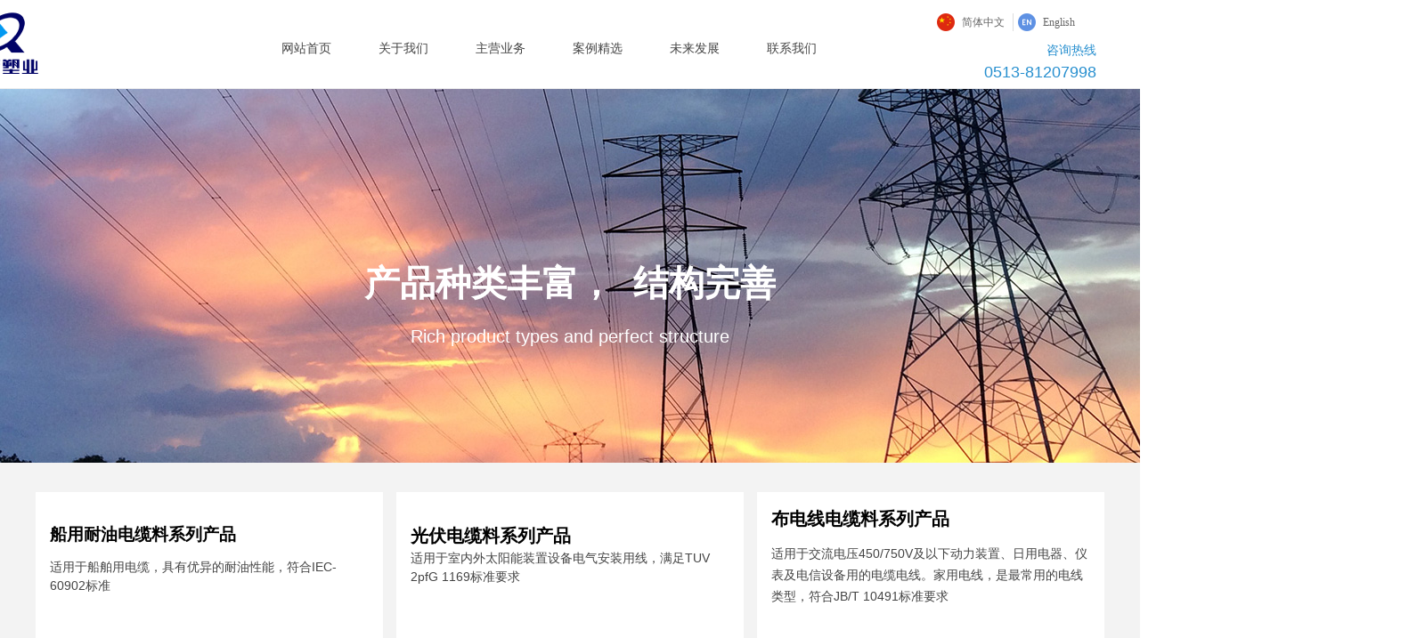

--- FILE ---
content_type: text/css
request_url: https://nwzimg.wezhan.cn/static/iconfont/companyinfo/iconfont.css?_version=20240325173428
body_size: 6017
content:

@font-face {
    font-family: "company-icon";
    src: url('iconfont.eot?t=1532573165396'); /* IE9*/
    src: url('iconfont.eot?t=1532573165396#iefix') format('embedded-opentype'), /* IE6-IE8 */
    /*url('[data-uri]') format('woff'),*/
    url('iconfont.woff?t=1532573165396') format('woff'), /* Modern Browsers */
    url('iconfont.ttf?t=1532573165396') format('truetype'), /* chrome, firefox, opera, Safari, Android, iOS 4.2+*/
    url('iconfont.svg?t=1532573165396#company-icon') format('svg'); /* iOS 4.1- */
}

.ltd-icon {
  font-family:"company-icon" !important;
  font-size:16px;
  font-style:normal;
  -webkit-font-smoothing: antialiased;
  -moz-osx-font-smoothing: grayscale;
}

.iconStyle1 .gs-chuanzhen:before { content: "\e6a4"; }

.iconStyle2 .gs-beian:before { content: "\e6a5"; }

.iconStyle1 .gs-beian:before { content: "\e6a6"; }

.iconStyle2 .gs-chuanzhen:before { content: "\e6a8"; }

.iconStyle1 .gs-dizhi:before { content: "\e6aa"; }

.iconStyle2 .gs-dizhi:before { content: "\e6ab"; }

.iconStyle2 .gs-gongsi:before { content: "\e6ac"; }

.iconStyle2 .gs-dianhua:before { content: "\e6ad"; }

.iconStyle2 .gs-shouji:before { content: "\e6ae"; }

.iconStyle1 .gs-gongsi:before { content: "\e6af"; }

.iconStyle1 .gs-shouji:before { content: "\e6b1"; }

.iconStyle1 .gs-dianhua:before { content: "\e6b2"; }

.iconStyle1 .gs-wangzhan:before { content: "\e6b7"; }

.iconStyle1 .gs-youxiang:before { content: "\e6ba"; }

.iconStyle3 .gs-shouji:before { content: "\e6c1"; }

.iconStyle3 .gs-dizhi:before { content: "\e6c2"; }

.iconStyle3 .gs-gongsi:before { content: "\e6c3"; }

.iconStyle3 .gs-beian:before { content: "\e6c4"; }

.iconStyle3 .gs-chuanzhen:before { content: "\e6c5"; }

.iconStyle3 .gs-qq:before { content: "\e6c6"; }

.iconStyle3 .gs-wangzhan:before { content: "\e6c7"; }

.iconStyle3 .gs-dianhua:before { content: "\e6c8"; }

.iconStyle3 .gs-youxiang:before { content: "\e6c9"; }

.iconStyle2 .gs-wangzhan:before { content: "\e6ca"; }

.iconStyle2 .gs-youxiang:before { content: "\e6cb"; }

.iconStyle2 .gs-qq:before { content: "\e6cc"; }

.iconStyle1 .gs-qq:before { content: "\e6cd"; }

.iconStyle1 .gs-gbeian:before { content: "\e6a6"; }

.iconStyle2 .gs-gbeian:before { content: "\e6a5"; }

.iconStyle3 .gs-gbeian:before { content: "\e6c4"; }

--- FILE ---
content_type: text/css
request_url: https://nwzimg.wezhan.cn/Designer/Content/base/css/hover-effects.css?_version=20240325173426
body_size: 3256
content:
/* hover-effect */

/* ----------------Direction Effect begin------------------------- */
.hover-effect[data-effect-name="direction-top"] img,
.hover-effect[data-effect-name="direction-right"] img,
.hover-effect[data-effect-name="direction-bottom"] img,
.hover-effect[data-effect-name="direction-left"] img,
.hover-effect[data-effect-name="direction-origin"] img {
    -webkit-transition: all .3s ease-in-out;
    -o-transition: all .3s ease-in-out;
    -moz-transition: all .3s ease-in-out;
    transition: all .3s ease-in-out
}
/* .layer common */
.hover-effect[data-effect-name="direction-top"] .layer,
.hover-effect[data-effect-name="direction-right"] .layer,
.hover-effect[data-effect-name="direction-bottom"] .layer,
.hover-effect[data-effect-name="direction-left"] .layer,
.hover-effect[data-effect-name="direction-origin"] .layer,
.hover-effect[data-effect-name="zoom-in"] .layer,
.hover-effect[data-effect-name="flash-full"] .layer,
.hover-effect[data-effect-name="flash-line"] .layer,
.hover-effect[data-effect-name="flash-disperse"] .layer,
.hover-effect[data-effect-name="xxx"] .layer {
    position: absolute;
    width: 100%;
    height: 100%;
    opacity: 0;
    -webkit-transition: all .3s ease-in-out;
    -o-transition: all .3s ease-in-out;
    -moz-transition: all .3s ease-in-out;
    transition: all .3s ease-in-out;
    display: -ms-flexbox;
    display: -webkit-flex;
    display: -moz-box;
    display: flex;
    -ms-flex-align: center;
    -webkit-align-items: center;
    -moz-box-align: center;
    align-items: center;
    -ms-flex-line-pack: center;
    -webkit-align-content: center;
    align-content: center;
    -ms-flex-wrap: wrap;
    -webkit-flex-wrap: wrap;
    flex-wrap: wrap;
    pointer-events: none
}

.hover-effect[data-effect-name="direction-top"] .layer {
    top: -100%;
    left: 0;
}

.hover-effect[data-effect-name="direction-right"] .layer {
    top: 0;
    right: -100%;
}

.hover-effect[data-effect-name="direction-bottom"] .layer {
    bottom: -100%;
    left: 0;
}

.hover-effect[data-effect-name="direction-left"] .layer {
    left: -100%;
    top: 0;
}

.hover-effect[data-effect-name="direction-origin"] .layer {
    bottom: 0;
    left: 0;
}

.hover-effect[data-effect-name="direction-top"]:hover img,
.hover-effect[data-effect-name="direction-right"]:hover img,
.hover-effect[data-effect-name="direction-bottom"]:hover img,
.hover-effect[data-effect-name="direction-left"]:hover img,
.hover-effect[data-effect-name="direction-origin"]:hover img {
    -webkit-transform: scale(1.2);
    -moz-transform: scale(1.2);
    -ms-transform: scale(1.2);
    -o-transform: scale(1.2);
    transform: scale(1.2)
}

.hover-effect[data-effect-name="direction-top"]:hover .layer,
.hover-effect[data-effect-name="direction-right"]:hover .layer,
.hover-effect[data-effect-name="direction-bottom"]:hover .layer,
.hover-effect[data-effect-name="direction-left"]:hover .layer,
.hover-effect[data-effect-name="direction-origin"]:hover .layer {
    opacity: 1
}

.hover-effect[data-effect-name="direction-top"]:hover .layer {
    top: 0;
}

.hover-effect[data-effect-name="direction-right"]:hover .layer {
    right: 0;
}

.hover-effect[data-effect-name="direction-bottom"]:hover .layer {
    bottom: 0;
}

.hover-effect[data-effect-name="direction-left"]:hover .layer {
    left: 0;
}
/* ----------------Direction Effect end------------------------- */

/* ------Border Effect begin--------------- */
.hover-effect[data-effect-name="extend-border"] img,
.hover-effect[data-effect-name="full-border"] img {
    -webkit-transition: all .3s ease-in-out;
    -o-transition: all .3s ease-in-out;
    -moz-transition: all .3s ease-in-out;
    transition: all .3s ease-in-out
}

.hover-effect[data-effect-name="extend-border"] .layer,
.hover-effect[data-effect-name="full-border"] .layer {
    position: absolute;
    left: 0;
    top: 0;
    padding: 30px;
    width: 100%;
    height: 100%;
    -webkit-transition: all .3s ease-in-out;
    -o-transition: all .3s ease-in-out;
    -moz-transition: all .3s ease-in-out;
    transition: all .3s ease-in-out;
    display: -ms-flexbox;
    display: -webkit-flex;
    display: -moz-box;
    display: flex;
    -ms-flex-align: center;
    -webkit-align-items: center;
    -moz-box-align: center;
    align-items: center;
    -ms-flex-line-pack: center;
    -webkit-align-content: center;
    align-content: center;
    -ms-flex-wrap: wrap;
    -webkit-flex-wrap: wrap;
    flex-wrap: wrap;
    -moz-box-sizing: border-box;
    box-sizing: border-box;
    pointer-events: none
}

.hover-effect[data-effect-name="extend-border"] .title,
.hover-effect[data-effect-name="full-border"] .title,
.hover-effect[data-effect-name="extend-border"] .desc,
.hover-effect[data-effect-name="full-border"] .desc {
    -webkit-transition: all .3s ease-in-out;
    -o-transition: all .3s ease-in-out;
    -moz-transition: all .3s ease-in-out;
    transition: all .3s ease-in-out
}

.hover-effect[data-effect-name="extend-border"] .title,
.hover-effect[data-effect-name="full-border"] .title {
    padding-bottom: 42px
}

.hover-effect[data-effect-name="extend-border"] .title,
.hover-effect[data-effect-name="full-border"] .title,
.hover-effect[data-effect-name="extend-border"] .desc,
.hover-effect[data-effect-name="full-border"] .desc {
    opacity: 0
}

/* -------extend-border" 伪类begin---------- */
.hover-effect[data-effect-name="extend-border"]::before {
    border-top: 1px solid #fff;
    border-bottom: 1px solid #fff;
    -webkit-transform: scale(0, 1);
    -moz-transform: scale(0, 1);
    -ms-transform: scale(0, 1);
    -o-transform: scale(0, 1);
    transform: scale(0, 1)
}

.hover-effect[data-effect-name="extend-border"]::after {
    border-left: 1px solid #fff;
    border-right: 1px solid #fff;
    -webkit-transform: scale(1, 0);
    -moz-transform: scale(1, 0);
    -ms-transform: scale(1, 0);
    -o-transform: scale(1, 0);
    transform: scale(1, 0)
}

.hover-effect[data-effect-name="extend-border"]::before,
.hover-effect[data-effect-name="extend-border"]::after {
    position: absolute;
    top: 30px;
    right: 30px;
    bottom: 30px;
    left: 30px;
    content: '';
    opacity: 0;
    -webkit-transition: opacity 0.35s, -webkit-transform 0.35s;
    transition: opacity 0.35s, -webkit-transform 0.35s;
    -o-transition: opacity 0.35s, -o-transform 0.35s;
    -moz-transition: opacity 0.35s, transform 0.35s, -moz-transform 0.35s;
    transition: opacity 0.35s, transform 0.35s;
    transition: opacity 0.35s, transform 0.35s, -webkit-transform 0.35s, -moz-transform 0.35s, -o-transform 0.35s;
    transition: opacity 0.35s, transform 0.35s, -webkit-transform 0.35s;
    z-index: 2
}
/* -------extend-border" 伪类end---------- */

/* -------full-border" 伪类begin---------- */
.hover-effect[data-effect-name="full-border"]::before {
    position: absolute;
    top: 30px;
    right: 30px;
    bottom: 30px;
    left: 30px;
    content: '';
    opacity: 0;
    -webkit-transform: scale(0);
    -moz-transform: scale(0);
    -ms-transform: scale(0);
    -o-transform: scale(0);
    transform: scale(0);
    border: 1px solid #fff;
    -webkit-transition: opacity 0.35s, -webkit-transform 0.35s;
    transition: opacity 0.35s, -webkit-transform 0.35s;
    -o-transition: opacity 0.35s, -o-transform 0.35s;
    -moz-transition: opacity 0.35s, transform 0.35s, -moz-transform 0.35s;
    transition: opacity 0.35s, transform 0.35s;
    transition: opacity 0.35s, transform 0.35s, -webkit-transform 0.35s, -moz-transform 0.35s, -o-transform 0.35s;
    transition: opacity 0.35s, transform 0.35s, -webkit-transform 0.35s;
    z-index: 2
}
/* -------full-border" 伪类end---------- */
.hover-effect[data-effect-name="extend-border"]:hover::before,
.hover-effect[data-effect-name="extend-border"]:hover::after,
.hover-effect[data-effect-name="full-border"]:hover::before,
.hover-effect[data-effect-name="full-border"]:hover::after {
    opacity: 1;
    -webkit-transform: scale(1);
    -moz-transform: scale(1);
    -ms-transform: scale(1);
    -o-transform: scale(1);
    transform: scale(1)
}

.hover-effect[data-effect-name="extend-border"]:hover img,
.hover-effect[data-effect-name="full-border"]:hover img {
    -webkit-transform: scale(1.2);
    -moz-transform: scale(1.2);
    -ms-transform: scale(1.2);
    -o-transform: scale(1.2);
    transform: scale(1.2)
}



.hover-effect[data-effect-name="extend-border"]:hover .title,
.hover-effect[data-effect-name="full-border"]:hover .title {
    -webkit-transform: translateY(16px);
    -moz-transform: translateY(16px);
    -ms-transform: translateY(16px);
    -o-transform: translateY(16px);
    transform: translateY(16px);
    opacity: 1
}

.hover-effect[data-effect-name="extend-border"]:hover .desc,
.hover-effect[data-effect-name="full-border"]:hover .desc {
    -webkit-transform: translateY(-16px);
    -moz-transform: translateY(-16px);
    -ms-transform: translateY(-16px);
    -o-transform: translateY(-16px);
    transform: translateY(-16px);
    opacity: 1
}
/* ------------Border Effect end-------------------- */



/* --------------Zoom Effect begin----------------------- */
.hover-effect[data-effect-name="zoom-in"] img {
    -webkit-transition: -webkit-transform .3s ease-in-out;
    transition: -webkit-transform .3s ease-in-out;
    -o-transition: -o-transform .3s ease-in-out;
    -moz-transition: transform .3s ease-in-out, -moz-transform .3s ease-in-out;
    transition: transform .3s ease-in-out;
    transition: transform .3s ease-in-out, -webkit-transform .3s ease-in-out, -moz-transform .3s ease-in-out, -o-transform .3s ease-in-out;
    transition: transform .3s ease-in-out
}

.hover-effect[data-effect-name="zoom-in"]:hover img {
    -webkit-transform: scale(1.2);
    -moz-transform: scale(1.2);
    -ms-transform: scale(1.2);
    -o-transform: scale(1.2);
    transform: scale(1.2)
}
/* --------------Zoom Effect end--------------------- */



.hover-effect[data-effect-name="zoom-in"] .layer,
.hover-effect[data-effect-name="flash-full"] .layer,
.hover-effect[data-effect-name="flash-line"] .layer,
.hover-effect[data-effect-name="flash-disperse"] .layer,
.hover-effect[data-effect-name="xxx"] .layer {
    top: 0;
    opacity: 0;
    background: transparent;
}

.hover-effect[data-effect-name="zoom-in"]:hover .layer,
.hover-effect[data-effect-name="flash-full"]:hover .layer,
.hover-effect[data-effect-name="flash-line"]:hover .layer,
.hover-effect[data-effect-name="flash-disperse"]:hover .layer {
    background: transparent !important;
    opacity: 1;
}
.hover-effect[data-effect-name="xxx"]:hover .layer {
    opacity: 1;
}
/* --------------Flash Effect begin--------------------- */
.hover-effect[data-effect-name="flash-full"]:hover img {
    opacity: 1;
    -webkit-animation: flash 1.5s;
    -moz-animation: full 1.5s;
    -o-animation: full 1.5s;
    animation: full 1.5s
}

.hover-effect[data-effect-name="flash-line"]::before,
.hover-effect[data-effect-name="flash-shadow"]::before {
    position: absolute;
    top: 0;
    left: -100%;
    z-index: 2;
    display: block;
    content: '';
    width: 50%;
    height: 100%;
    background: -webkit-gradient(linear, left top, right top, from(rgba(255, 255, 255, 0)), to(rgba(255, 255, 255, 0.3)));
    background: -webkit-linear-gradient(left, rgba(255, 255, 255, 0) 0%, rgba(255, 255, 255, 0.3) 100%);
    background: -moz-linear-gradient(left, rgba(255, 255, 255, 0) 0%, rgba(255, 255, 255, 0.3) 100%);
    background: -o-linear-gradient(left, rgba(255, 255, 255, 0) 0%, rgba(255, 255, 255, 0.3) 100%);
    background: linear-gradient(to right, rgba(255, 255, 255, 0) 0%, rgba(255, 255, 255, 0.3) 100%);
    -webkit-transform: skewX(-25deg);
    -moz-transform: skewX(-25deg);
    -ms-transform: skewX(-25deg);
    -o-transform: skewX(-25deg);
    transform: skewX(-25deg)
}

.hover-effect[data-effect-name="flash-line"]:hover::before,
.hover-effect[data-effect-name="flash-shadow"]:hover::before {
    -webkit-animation: line .75s;
    -moz-animation: line .75s;
    -o-animation: line .75s;
    animation: line .75s
}

.hover-effect[data-effect-name="flash-disperse"]::before {
    position: absolute;
    top: 50%;
    left: 50%;
    z-index: 2;
    display: block;
    content: '';
    width: 0;
    height: 0;
    background: rgba(255, 255, 255, 0.2);
    border-radius: 100%;
    -webkit-transform: translate(-50%, -50%);
    -moz-transform: translate(-50%, -50%);
    -ms-transform: translate(-50%, -50%);
    -o-transform: translate(-50%, -50%);
    transform: translate(-50%, -50%);
    opacity: 0
}

.hover-effect[data-effect-name="flash-disperse"]:hover::before {
    -webkit-animation: disperse .75s;
    -moz-animation: disperse .75s;
    -o-animation: disperse .75s;
    animation: disperse .75s
}

@-webkit-keyframes full {
    0% {
        opacity: .4
    }

    100% {
        opacity: 1
    }
}

@-moz-keyframes full {
    0% {
        opacity: .4
    }

    100% {
        opacity: 1
    }
}

@-o-keyframes full {
    0% {
        opacity: .4
    }

    100% {
        opacity: 1
    }
}

@keyframes full {
    0% {
        opacity: .4
    }

    100% {
        opacity: 1
    }
}

@-webkit-keyframes line {
    100% {
        left: 125%
    }
}

@-moz-keyframes line {
    100% {
        left: 125%
    }
}

@-o-keyframes line {
    100% {
        left: 125%
    }
}

@keyframes line {
    100% {
        left: 125%
    }
}

@-webkit-keyframes disperse {
    0% {
        opacity: 1
    }

    40% {
        opacity: 1
    }

    100% {
        width: 200%;
        height: 200%;
        opacity: 0
    }
}

@-moz-keyframes disperse {
    0% {
        opacity: 1
    }

    40% {
        opacity: 1
    }

    100% {
        width: 200%;
        height: 200%;
        opacity: 0
    }
}

@-o-keyframes disperse {
    0% {
        opacity: 1
    }

    40% {
        opacity: 1
    }

    100% {
        width: 200%;
        height: 200%;
        opacity: 0
    }
}

@keyframes disperse {
    0% {
        opacity: 1
    }

    40% {
        opacity: 1
    }

    100% {
        width: 200%;
        height: 200%;
        opacity: 0
    }
}


/* --------------Flash Effect end--------------------- */



/* -------------------- Button Effect  bengin -------------------------- */
.hover-effect[data-effect-name="grow"],
.hover-effect[data-effect-name="shrink"],
.hover-effect[data-effect-name="sink"],
.hover-effect[data-effect-name="forward"],
.hover-effect[data-effect-name="backward"] {
    -webkit-transition: all 300ms ease-in-out;
    -o-transition: all 300ms ease-in-out;
    -moz-transition: all 300ms ease-in-out;
    transition: all 300ms ease-in-out;
}

    .hover-effect[data-effect-name="grow"]:hover {
        -webkit-transform: scale(1.1);
        -moz-transform: scale(1.1);
        -ms-transform: scale(1.1);
        -o-transform: scale(1.1);
        transform: scale(1.1);
    }

    .hover-effect[data-effect-name="shrink"]:hover {
        -webkit-transform: scale(0.9);
        -moz-transform: scale(0.9);
        -ms-transform: scale(0.9);
        -o-transform: scale(0.9);
        transform: scale(0.9);
    }

.hover-effect[data-effect-name="float"]:hover {
    -webkit-transform: translateY(-8px);
    -moz-transform: translateY(-8px);
    -ms-transform: translateY(-8px);
    -o-transform: translateY(-8px);
    transform: translateY(-8px)
}

.hover-effect[data-effect-name="sink"]:hover {
    -webkit-transform: translateY(8px);
    -moz-transform: translateY(8px);
    -ms-transform: translateY(8px);
    -o-transform: translateY(8px);
    transform: translateY(8px);
}

.hover-effect[data-effect-name="forward"]:hover {
    -webkit-transform: translateX(8px);
    -moz-transform: translateX(8px);
    -ms-transform: translateX(8px);
    -o-transform: translateX(8px);
    transform: translateX(8px);
}

.hover-effect[data-effect-name="backward"]:hover {
    -webkit-transform: translateX(-8px);
    -moz-transform: translateX(-8px);
    -ms-transform: translateX(-8px);
    -o-transform: translateX(-8px);
    transform: translateX(-8px);
}

.hover-effect[data-effect-name="sweep-to-right"]:hover {
    -webkit-transform: perspective(1px) translateZ(0);
    -moz-transform: perspective(1px) translateZ(0);
    transform: perspective(1px) translateZ(0);
    position: relative;
}

    .hover-effect[data-effect-name="sweep-to-right"]:hover:before {
        -webkit-transform: scaleX(1);
        -moz-transform: scaleX(1);
        -ms-transform: scaleX(1);
        -o-transform: scaleX(1);
        transform: scaleX(1);
    }

.hover-effect[data-effect-name="sweep-to-right"]:before {
    content: "";
    position: absolute;
    z-index: -1;
    top: 0;
    left: 0;
    right: 0;
    bottom: 0;
    -webkit-transform: scaleX(0);
    -moz-transform: scaleX(0);
    -ms-transform: scaleX(0);
    -o-transform: scaleX(0);
    transform: scaleX(0);
    -webkit-transform-origin: 0 50%;
    -moz-transform-origin: 0 50%;
    -ms-transform-origin: 0 50%;
    -o-transform-origin: 0 50%;
    transform-origin: 0 50%;
    -webkit-transition: all 0.3s ease-out;
    -o-transition: all 0.3s ease-out;
    -moz-transition: all 0.3s ease-out;
    transition: all 0.3s ease-out;
}

.hover-effect[data-effect-name="rectangle-out"]:hover {
    -webkit-transform: perspective(1px) translateZ(0);
    -moz-transform: perspective(1px) translateZ(0);
    transform: perspective(1px) translateZ(0);
    position: relative;
}

.hover-effect[data-effect-name="rectangle-out"]:before {
    content: "";
    position: absolute;
    z-index: -1;
    top: 0;
    left: 0;
    right: 0;
    bottom: 0;
    -webkit-transform: scale(0);
    -moz-transform: scale(0);
    -ms-transform: scale(0);
    -o-transform: scale(0);
    transform: scale(0);
    -webkit-transition: all 0.3s ease-out;
    -o-transition: all 0.3s ease-out;
    -moz-transition: all 0.3s ease-out;
    transition: all 0.3s ease-out;
}

.hover-effect[data-effect-name="rectangle-out"]:hover:before {
    -webkit-transform: scale(1);
    -moz-transform: scale(1);
    -ms-transform: scale(1);
    -o-transform: scale(1);
    transform: scale(1);
}

.hover-effect[data-effect-name="shutter-out-horizontal"]:hover {
    -webkit-transform: perspective(1px) translateZ(0);
    -moz-transform: perspective(1px) translateZ(0);
    transform: perspective(1px) translateZ(0);
    position: relative;
    -webkit-transition-property: color;
    -o-transition-property: color;
    -moz-transition-property: color;
    transition-property: color;
    -webkit-transition-duration: 0.3s;
    -moz-transition-duration: 0.3s;
    -o-transition-duration: 0.3s;
    transition-duration: 0.3s;
}

.hover-effect[data-effect-name="shutter-out-horizontal"]:before {
    content: "";
    position: absolute;
    z-index: -1;
    top: 0;
    bottom: 0;
    left: 0;
    right: 0;
    -webkit-transform: scaleX(0);
    -moz-transform: scaleX(0);
    -ms-transform: scaleX(0);
    -o-transform: scaleX(0);
    transform: scaleX(0);
    -webkit-transform-origin: 50%;
    -moz-transform-origin: 50%;
    -ms-transform-origin: 50%;
    -o-transform-origin: 50%;
    transform-origin: 50%;
    -webkit-transition: all 0.3s ease-out;
    -o-transition: all 0.3s ease-out;
    -moz-transition: all 0.3s ease-out;
    transition: all 0.3s ease-out;
}

.hover-effect[data-effect-name="shutter-out-horizontal"]:hover:before {
    -webkit-transform: scaleX(1);
    -moz-transform: scaleX(1);
    -ms-transform: scaleX(1);
    -o-transform: scaleX(1);
    transform: scaleX(1);
}

.hover-effect[data-effect-name="shutter-out-vertical"]:hover {
    display: inline-block;
    vertical-align: middle;
    -webkit-transform: perspective(1px) translateZ(0);
    -moz-transform: perspective(1px) translateZ(0);
    transform: perspective(1px) translateZ(0);
    position: relative;
    background: #e1e1e1;
    -webkit-transition-property: color;
    -o-transition-property: color;
    -moz-transition-property: color;
    transition-property: color;
    -webkit-transition-duration: 0.3s;
    -moz-transition-duration: 0.3s;
    -o-transition-duration: 0.3s;
    transition-duration: 0.3s;
}

.hover-effect[data-effect-name="shutter-out-vertical"]:before {
    content: "";
    position: absolute;
    z-index: -1;
    top: 0;
    bottom: 0;
    left: 0;
    right: 0;
    -webkit-transform: scaleY(0);
    -moz-transform: scaleY(0);
    -ms-transform: scaleY(0);
    -o-transform: scaleY(0);
    transform: scaleY(0);
    -webkit-transform-origin: 50%;
    -moz-transform-origin: 50%;
    -ms-transform-origin: 50%;
    -o-transform-origin: 50%;
    transform-origin: 50%;
    -webkit-transition: all 0.3s ease-out;
    -o-transition: all 0.3s ease-out;
    -moz-transition: all 0.3s ease-out;
    transition: all 0.3s ease-out;
}

.hover-effect[data-effect-name="shutter-out-vertical"]:hover:before {
    -webkit-transform: scaleY(1);
    -moz-transform: scaleY(1);
    -ms-transform: scaleY(1);
    -o-transform: scaleY(1);
    transform: scaleY(1);
}

.hover-effect[data-effect-name="underline-from-center"]:hover {
    -webkit-transform: perspective(1px) translateZ(0);
    -moz-transform: perspective(1px) translateZ(0);
    transform: perspective(1px) translateZ(0);
    position: relative;
    overflow: hidden;
}

.hover-effect[data-effect-name="underline-from-center"]:before {
    content: "";
    position: absolute;
    z-index: -1;
    left: 51%;
    right: 51%;
    bottom: 0;
    height: 2px;
    -webkit-transition: all 0.3s ease-out;
    -o-transition: all 0.3s ease-out;
    -moz-transition: all 0.3s ease-out;
    transition: all 0.3s ease-out;
}

.hover-effect[data-effect-name="underline-from-center"]:hover:before {
    left: 0;
    right: 0;
}

.hover-effect[data-effect-name="overline-from-center"]:hover {
    display: inline-block;
    vertical-align: middle;
    -webkit-transform: perspective(1px) translateZ(0);
    -moz-transform: perspective(1px) translateZ(0);
    transform: perspective(1px) translateZ(0);
    box-shadow: 0 0 1px rgba(0, 0, 0, 0);
    position: relative;
    overflow: hidden;
}

.hover-effect[data-effect-name="overline-from-center"]:before {
    content: "";
    position: absolute;
    z-index: -1;
    left: 51%;
    right: 51%;
    top: 0;
    height: 2px;
    -webkit-transition: all 0.3s ease-out;
    -o-transition: all 0.3s ease-out;
    -moz-transition: all 0.3s ease-out;
    transition: all 0.3s ease-out;
}

.hover-effect[data-effect-name="overline-from-center"]:hover:before {
    left: 0;
    right: 0;
}

/* -------------------- Button  bengin -------------------------- */



/* -------------------------list begin--------------------------------------- */
.hover-effect[data-effect-name="mirror-opacity"] img,
.hover-effect[data-effect-name="opacity-border"],
.hover-effect[data-effect-name="float-border"],
.hover-effect[data-effect-name="float"],
.hover-effect[data-effect-name="float-shadow"],
.hover-effect[data-effect-name="shadow"],
.hover-effect[data-effect-name="border"],
.hover-effect[data-effect-name='puff'] {
    -webkit-transition: all 300ms ease-in-out;
    -o-transition: all 300ms ease-in-out;
    -moz-transition: all 300ms ease-in-out;
    transition: all 300ms ease-in-out;
}

.hover-effect[data-effect-name="mirror-opacity"]:hover img {
    opacity: 0.7;
}

.hover-effect[data-effect-name="shadow"]:hover {
    box-shadow: 0 5px 12px rgba(0,0,0,.1);
}

.hover-effect[data-effect-name="float-shadow"]:hover {
    -webkit-transform: translateY(-8px);
    -moz-transform: translateY(-8px);
    -ms-transform: translateY(-8px);
    -o-transform: translateY(-8px);
    transform: translateY(-8px);
    box-shadow: 0 5px 12px rgba(0,0,0,.1);
}

.hover-effect[data-effect-name="flash-shadow"]:hover {
    box-shadow: 0 5px 12px rgba(0,0,0,.1);
}

.hover-effect[data-effect-name="flash-shadow"] {
    position: relative;
}

.hover-effect[data-effect-name="opacity-border"]:hover {
    opacity: 0.7;
}

.hover-effect[data-effect-name="float-border"]:hover {
    -webkit-transform: translateY(-8px);
    -moz-transform: translateY(-8px);
    -ms-transform: translateY(-8px);
    -o-transform: translateY(-8px);
    transform: translateY(-8px);
}

.hover-effect[data-effect-name='puff']:hover {
    -webkit-transform: scale(1.05) translate3d(0, 0, 8px);
    -moz-transform: scale(1.05) translate3d(0, 0, 8px);
    transform: scale(1.05) translate3d(0, 0, 8px);
}

.hover-effect[data-effect-name='flash-line'] {
    position: relative;
}
/* -------------------------List Effect end--------------------------------------- */



.hover-effect[data-effect-name='direction-top'] > .smAreaC:last-of-type {
    opacity: 0;
    -webkit-transform: translateY(-100%);
    transform: translateY(-100%);
    pointer-events: none;
}

.hover-effect[data-effect-name='direction-top']:hover > .smAreaC:last-of-type {
    opacity: 1;
    z-index: 2;
    -webkit-transform: translateY(0);
    transform: translateY(0);
    pointer-events: auto;
}

.hover-effect[data-effect-name='direction-right'] > .smAreaC:last-of-type {
    opacity: 0;
    -webkit-transform: translateX(100%);
    transform: translateX(100%);
    pointer-events: none;
}

.hover-effect[data-effect-name='direction-right']:hover > .smAreaC:last-of-type {
    opacity: 1;
    z-index: 9999;
    -webkit-transform: translateX(0);
    transform: translateX(0);
    pointer-events: auto;
}

.hover-effect[data-effect-name='direction-bottom'] > .smAreaC:last-of-type {
    opacity: 0;
    -webkit-transform: translateY(100%);
    transform: translateY(100%);
    pointer-events: none;
}

.hover-effect[data-effect-name='direction-bottom']:hover > .smAreaC:last-of-type {
    opacity: 1;
    z-index: 9999;
    -webkit-transform: translateY(0);
    transform: translateY(0);
    pointer-events: auto;
}


.hover-effect[data-effect-name='direction-left'] > .smAreaC:last-of-type {
    opacity: 0;
    -webkit-transform: translateX(-100%);
    transform: translateX(-100%);
    pointer-events: none;
}

.hover-effect[data-effect-name='direction-left']:hover > .smAreaC:last-of-type {
    opacity: 1;
    z-index: 9999;
    -webkit-transform: translateX(0);
    transform: translateX(0);
    pointer-events: auto;
}

.hover-effect[data-effect-name='fade-in'] > .smAreaC:last-of-type {
    opacity: 0
}

.hover-effect[data-effect-name='fade-in']:hover > .smAreaC:last-of-type {
    opacity: 1;
    z-index: 9999;
    -webkit-animation: fadeCenter 1s ease-in-out;
    animation: fadeCenter 1s ease-in-out
}

.hover-effect[data-effect-name='fade-out'] > .smAreaC:first-of-type {
    z-index: 2;
    -webkit-transition: all 0.3s ease-in-out;
    transition: all 0.3s ease-in-out
}

.hover-effect[data-effect-name='fade-out']:hover > .smAreaC:first-of-type {
    -webkit-transform: scale(2);
    transform: scale(2);
    opacity: 0;
    z-index: -1;
}

.hover-effect[data-effect-name='fade-out']:hover > .smAreaC:last-of-type {
    z-index: 9999;
    opacity: 1;
}

.hover-effect[data-effect-name='filp-top'] > .smAreaC:last-of-type {
    opacity: 0;
    -webkit-transform-origin: 50% 0;
    transform-origin: 50% 0;
    -webkit-transform: perspective(900px) rotateX(180deg);
    transform: perspective(900px) rotateX(180deg);
    pointer-events: none;
}

.hover-effect[data-effect-name='filp-top']:hover > .smAreaC:last-of-type {
    opacity: 1;
    z-index: 9999;
    -webkit-transform: perspective(900px) rotateX(0);
    transform: perspective(900px) rotateX(0);
    -webkit-transition: all 1s ease-in-out;
    transition: all 1s ease-in-out;
    pointer-events: auto;
}

.hover-effect[data-effect-name='filp-right'] > .smAreaC:last-of-type {
    opacity: 0;
    -webkit-transform-origin: 100% 50%;
    transform-origin: 100% 50%;
    -webkit-transform: perspective(900px) rotateY(180deg);
    transform: perspective(900px) rotateY(180deg);
    pointer-events: none;
}

.hover-effect[data-effect-name='filp-right']:hover > .smAreaC:last-of-type {
    opacity: 1;
    z-index: 9999;
    -webkit-transform: perspective(900px) rotateY(0);
    transform: perspective(900px) rotateY(0);
    -webkit-transition: all 1s ease-in-out;
    transition: all 1s ease-in-out;
    pointer-events: auto;
}

.hover-effect[data-effect-name='filp-bottom'] > .smAreaC:last-of-type {
    opacity: 0;
    -webkit-transform-origin: 50% 100%;
    transform-origin: 50% 100%;
    -webkit-transform: perspective(900px) rotateX(-180deg);
    transform: perspective(900px) rotateX(-180deg);
    pointer-events: none;
}

.hover-effect[data-effect-name='filp-bottom']:hover > .smAreaC:last-of-type {
    opacity: 1;
    z-index: 9999;
    -webkit-transform: perspective(900px) rotateX(0);
    transform: perspective(900px) rotateX(0);
    -webkit-transition: all 1s ease-in-out;
    transition: all 1s ease-in-out;
    pointer-events: auto;
}

.hover-effect[data-effect-name='filp-left'] > .smAreaC:last-of-type {
    opacity: 0;
    -webkit-transform-origin: 0 50%;
    transform-origin: 0 50%;
    -webkit-transform: perspective(900px) rotateY(-180deg);
    transform: perspective(900px) rotateY(-180deg);
    pointer-events: none;
}

.hover-effect[data-effect-name='filp-left']:hover > .smAreaC:last-of-type {
    opacity: 1;
    z-index: 9999;
    -webkit-transform: perspective(900px) rotateY(0);
    transform: perspective(900px) rotateY(0);
    -webkit-transition: all 1s ease-in-out;
    transition: all 1s ease-in-out;
    pointer-events: auto;
}

.hover-effect[data-effect-name='filp-origin'] > .smAreaC:first-of-type {
    z-index: 3;
    -webkit-backface-visibility: visible;
    backface-visibility: visible;
    -webkit-transition: -webkit-transform 0.5s ease-in-out;
    transition: -webkit-transform 0.5s ease-in-out;
    transition: transform 0.5s ease-in-out;
    transition: transform 0.5s ease-in-out, -webkit-transform 0.5s ease-in-out
}

.hover-effect[data-effect-name='filp-origin']:hover > .smAreaC:first-of-type {
    opacity: 0;
    -webkit-animation: ladderin 0.5s ease-in-out;
    animation: ladderin 0.5s ease-in-out
}

.hover-effect[data-effect-name='filp-origin']:hover > .smAreaC:last-of-type {
    z-index: 9999;
    opacity: 1;
}

.hover-effect[data-effect-name='slash-fly-out'] > .smAreaC:first-of-type {
    z-index: 3;
    -webkit-backface-visibility: visible;
    backface-visibility: visible;
    -webkit-transition: -webkit-transform 0.5s ease-in-out;
    transition: -webkit-transform 0.5s ease-in-out;
    transition: transform 0.5s ease-in-out;
    transition: transform 0.5s ease-in-out, -webkit-transform 0.5s ease-in-out
}

.hover-effect[data-effect-name='slash-fly-out']:hover > .smAreaC:last-of-type {
    z-index: 9999;
    opacity: 1;
}

.hover-effect[data-effect-name='slash-fly-out']:hover > .smAreaC:first-of-type {
    -webkit-animation: bombout 1s both;
    animation: bombout 1s both;
    pointer-events: none;
}

@-webkit-keyframes fadeCenter {
    0% {
        opacity: 0;
        z-index: -1
    }

    40% {
        opacity: 1;
        z-index: 2;
        -webkit-transform: scale(1.2);
        transform: scale(1.2)
    }

    100% {
        opacity: 1;
        z-index: 2;
        -webkit-transform: scale(1);
        transform: scale(1)
    }
}

@-webkit-keyframes ladderin {
    0% {
        opacity: 1;
        -webkit-transform-origin: 0 0;
        transform-origin: 0 0;
        -webkit-transform: perspective(800px) rotate(0) translateZ(0);
        transform: perspective(800px) rotate(0) translateZ(0)
    }

    100% {
        opacity: 0;
        -webkit-transform-origin: 50% 0;
        transform-origin: 50% 0;
        -webkit-transform: perspective(800px) rotateY(180deg) translateZ(300px);
        transform: perspective(800px) rotateY(180deg) translateZ(300px)
    }
}

@keyframes ladderin {
    0% {
        opacity: 1;
        -webkit-transform-origin: 0 0;
        transform-origin: 0 0;
        -webkit-transform: perspective(800px) rotate(0) translateZ(0);
        transform: perspective(800px) rotate(0) translateZ(0)
    }

    100% {
        opacity: 0;
        -webkit-transform-origin: 50% 0;
        transform-origin: 50% 0;
        -webkit-transform: perspective(800px) rotateY(180deg) translateZ(300px);
        transform: perspective(800px) rotateY(180deg) translateZ(300px)
    }
}

@-webkit-keyframes bombout {
    0% {
        opacity: 1;
        -webkit-transform-origin: 50% 50%;
        transform-origin: 50% 50%;
        -webkit-transform: rotate(0);
        transform: rotate(0)
    }

    50% {
        opacity: 1;
        -webkit-transform-origin: 200% 50%;
        transform-origin: 200% 50%;
        -webkit-transform: rotate(160deg);
        transform: rotate(160deg)
    }

    100% {
        opacity: 0;
        -webkit-transform-origin: 200% 50%;
        transform-origin: 200% 50%;
        -webkit-transform: rotate(160deg);
        transform: rotate(160deg)
    }
}

@keyframes bombout {
    0% {
        opacity: 1;
        -webkit-transform-origin: 50% 50%;
        transform-origin: 50% 50%;
        -webkit-transform: rotate(0);
        transform: rotate(0)
    }

    50% {
        opacity: 1;
        -webkit-transform-origin: 200% 50%;
        transform-origin: 200% 50%;
        -webkit-transform: rotate(160deg);
        transform: rotate(160deg)
    }

    100% {
        opacity: 0;
        -webkit-transform-origin: 200% 50%;
        transform-origin: 200% 50%;
        -webkit-transform: rotate(160deg);
        transform: rotate(160deg)
    }
}


/* -------------------- Text  bengin -------------------------- */

.hover-effect[data-effect-name="text-shadow"] p > span:hover {
    text-shadow: 0 1px 0 #ccc, 0 2px 0 #c9c9c9, 0 3px 0 #bbb, 0 4px 0 #b9b9b9, 0 5px 0 #aaa, 0 6px 1px rgba(0, 0, 0, 0.1), 0 0 5px rgba(0, 0, 0, 0.1), 0 1px 3px rgba(0, 0, 0, 0.3), 0 3px 5px rgba(0, 0, 0, 0.2), 0 5px 10px rgba(0, 0, 0, 0.25);
}

.hover-effect[data-effect-name="text-bottom-shadow"] p > span {
    position: relative;
}

.hover-effect[data-effect-name="text-bottom-shadow"] p > span:before {
        position: absolute;
        top: 100%;
        left: 5%;
        display: block;
        content: '';
        width: 90%;
        height: 10px;
        z-index: -1;
        opacity: 0;
        background: radial-gradient( ellipse at center, rgba(0, 0, 0, 0.35) 0%, rgba(0, 0, 0, 0) 80% );
        transition: all 0.3s linear;
    }

.hover-effect[data-effect-name="text-bottom-shadow"] p > span:hover {
        transform: translateY(-5px);
    }

 .hover-effect[data-effect-name="text-bottom-shadow"] p > span:hover:before {
            opacity: 1;
            transform: translateY(5px);
        }

.hover-effect[data-effect-name="text-3d-shadow"] p > span:hover {
    color: rgb(40, 80, 120);
    text-shadow: 0 0 1px currentColor, 2px 0 1px #083058, 0 2px 1px #98c0e8, 2px 1px 1px #083058, 1px 2px 1px #98c0e8, 2px 2px 1px #487098, 3px 1px 1px #083058, 1px 3px 1px #98c0e8, 3px 2px 1px #083058, 2px 3px 1px #98c0e8, 3px 3px 1px #487098, 4px 2px 1px #083058, 2px 4px 1px #98c0e8, 4px 3px 1px #083058, 3px 4px 1px #98c0e8, 4px 4px 1px #487098, 5px 3px 1px #083058, 3px 5px 1px #98c0e8, 5px 4px 1px #083058, 4px 5px 1px #98c0e8, 5px 5px 1px #487098;
}

 .hover-effect[data-effect-name="text-3d-shadow"] p > span:hover:before {
        color: rgb(40, 80, 120);
        text-shadow: 0 0 1px currentColor, -1px -1px 1px #003, 0 -1px 1px #003, 1px -1px 1px #003, 1px 0 1px #003, 1px 1px 1px #003, 0 1px 1px #003, -1px 1px 1px #003, -1px 0 1px #003;
    }

 .hover-effect[data-effect-name="text-3d-shadow"] p > span:hover:after {
        color: rgba(40, 80, 120, 0.1);
        text-shadow: 1px -1px 1px rgba(40, 80, 120, 0.8), -1px 1px 1px rgba(255, 255, 255, 0.8);
    }

.hover-effect[data-effect-name="text-bold-shadow"] p > span:hover {
    font-weight: bold;
    color: orange;
    text-shadow: 0 0 1px currentColor, -1px -1px 1px #030, 0 -1px 1px #030, 1px -1px 1px #030, 1px 0 1px #030, 1px 1px 1px #030, 0 1px 1px #030, -1px 1px 1px #030, -1px 0 1px #030;
}

/* -------------------- Text  end -------------------------- */

.hover-effect .smAreaC .yibuFrameContent:not(.image_Style6) img {
    transform: none !important;
}

--- FILE ---
content_type: text/css
request_url: http://nwzimg.wezhan.cn/pubsf/10355/10355660/css/431125_Pc_zh-CN.css?preventCdnCacheSeed=5819a0984d664c6fafc9b38d8d8e72f3
body_size: 4275
content:
.tem_15_48 {position: relative;}.tem_15_48 .fullcolumn-outer {background-color: transparent;background-image: none;background-position: 50% 50%;background-repeat: repeat;background-size: auto;background: -moz-linear-gradient(top, none, none);background: -o-linear-gradient(top, none, none);background: linear-gradient(top, none, none);background: -webkit-gradient(linear, left top, left bottom, from(none), to(none));/* border */border-top: 0px solid #eee;border-bottom: 1px solid #eeeeee;/* border radius */border-radius: 0;position: absolute;top: 0px;bottom: 0px;z-index: -1;}.tem_15_48 .fullcolumn-outer.fixed {background-color: #fff;background-image: none;background-position: 0 0;background-repeat: no-repeat;background-size: auto;background: -moz-linear-gradient(top, none, none);background: -o-linear-gradient(top, none, none);background: linear-gradient(top, none, none);background: -webkit-gradient(linear, left top, left bottom, from(none), to(none));/* border */border-top: 0px solid transparent;border-bottom: 1px solid transparent;-moz-box-shadow: 0 4px 4px rgba(0,0,0,.1);-webkit-box-shadow: 0 4px 4px rgba(0,0,0,.1);-ms-box-shadow: 0 4px 4px rgba(0,0,0,.1);-o-box-shadow: 0 4px 4px rgba(0,0,0,.1);box-shadow: 0 4px 4px rgba(0,0,0,.1);box-sizing: border-box;}.tem_15_48 .fullcolumn-inner {background-color: transparent;background-image: none;background-repeat: repeat;background-position: 50% 50%;background-size: auto;background: -moz-linear-gradient(top, none, none);background: -o-linear-gradient(top, none, none);background: linear-gradient(top, none, none);background: -webkit-gradient(linear, left top, left bottom, from(none), to(none));position: relative;margin: 0 auto;width: 100%;height: 100%;}.smartFixed .tem_15_48 .fullcolumn-outer {left: 0 !important;}/*.tem_16_48 {overflow: hidden !important;}*/.tem_16_48 .w-image-box {text-align: center;border-top: 0px solid #fff;border-right: 0px solid #fff;border-bottom: 0px solid #fff;border-left: 0px solid #fff;border-radius: 1px;-webkit-opacity: 1;-moz-opacity: 1;-ms-opacity: 1;opacity: 1;filter: alpha(opacity=100);-moz-box-shadow: 0 0 0 transparent;-webkit-box-shadow: 0 0 0 transparent;-ms-box-shadow: 0 0 0 transparent;-o-box-shadow: 0 0 0 transparent;box-shadow: 0 0 0 transparent;box-sizing: border-box;overflow: hidden;width: 100%;height: 100%;}.tem_16_48 .w-image-box img {border: 0;width: 100%;height: 100%;display: block;/*object-fit: cover;*/}.tem_16_48 .w-image-box .imgCliped {width: 100% !important;height: 100% !important;margin-left: 0 !important;margin-top: 0 !important;}.tem_17_48 * {box-sizing: content-box;}.tem_17_48 .w-nav {/* reset */margin: 0;padding: 0;position: relative;/* background */background-color: transparent;background-image: none;background-repeat: no-repeat;background-position: 50% 50%;background: -webkit-linear-gradient(none, none);background: -moz-linear-gradient(none, none);background: -ms-linear-gradient(none, none);background: linear-gradient(none, none);background-size: auto;border-top-left-radius: 0;border-bottom-left-radius: 0;border-top-right-radius: 0;border-bottom-right-radius: 0;box-shadow: 0 0 0 rgba(0,0,0,0);}.tem_17_48 .w-nav:after {content: '';display: table;clear: both;zoom: 1}.tem_17_48 .w-nav .w-nav-inner {padding: 0;margin: 0;float: left;list-style: none;width: 25%;height: 91px;line-height: 91px;position: relative;z-index: 2;}.tem_17_48 .w-nav .w-nav-item {padding: 0 15px;margin: 0;position: relative;height: 100%;line-height: inherit;}.tem_17_48 .w-nav .w-nav-item .w-nav-item-link {/* reset */margin: 0;padding: 0;text-decoration: none;outline: none;display: block;height: 100%;color: #444444;font-weight: 400;font-style: normal;text-decoration: none;text-align: center;white-space: nowrap;overflow: hidden;text-overflow: ellipsis;}.tem_17_48 .w-nav .w-nav-item .w-nav-item-link .w-link-txt {font-family: Tahoma;font-size: 14px;}.tem_17_48 .w-nav .w-nav-item .w-nav-item-link .mw-iconfont {font-size: 14px;}.tem_17_48 .w-nav .w-subnav-item {margin: 0;padding: 0;}.tem_17_48 .w-nav .w-subnav {/* reset */margin: 0px 0 0 !important;padding: 0;display: none;overflow: hidden;/* background */background-color: transparent;background-image: none;background-repeat: no-repeat;background-position: 50% 50%;background: -webkit-linear-gradient(none, none);background: -moz-linear-gradient(none, none);background: -ms-linear-gradient(none, none);background: linear-gradient(none, none);background-size: auto;}.tem_17_48 .w-nav .w-subnav.userWidth {width: 120px;}.tem_17_48 .w-nav .w-subnav-item {/* reset */margin: 0;padding: 0;list-style: none;}.tem_17_48 .w-nav .w-subnav-item .w-subnav-link {/* reset */margin: 0;padding: 0 15px;height: 100%;line-height: 70px;outline: none;display: block;white-space: nowrap;overflow: hidden;text-overflow: ellipsis;height: 70px;color: #4A4A4A;font-size: 12px;font-weight: 400;font-style: normal;text-decoration: none;text-align: center;}.tem_17_48 .w-nav .w-subnav-item .w-subnav-link .mw-iconfont {font-size: 12px;}.tem_17_48 .w-nav .w-subnav-item .w-subnav-link .w-link-txt {/* height */font-family: Tahoma;}/* hover */.tem_17_48 .w-nav .w-nav-inner:hover .w-nav-item-link {color: #444444;font-weight: 400;font-style: normal;text-decoration: none;}/* subnav-hover */.tem_17_48 .w-subnav .w-subnav-item:hover {background-color: #fff;background-image: none;background-repeat: no-repeat;background-position: 50% 50%;background: -webkit-linear-gradient(none, none);background: -moz-linear-gradient(none, none);background: -ms-linear-gradient(none, none);background: linear-gradient(none, none);background-size: auto;}.tem_17_48 .w-nav .w-subnav-item:hover .w-subnav-link:hover {color: #FF9D43;font-weight: 400;font-style: normal;text-decoration: none;}.tem_17_48 .w-nav .w-subnav-item .w-subnav-link .navchildren {display: none;}.tem_17_48 .w-nav .w-subnav-item:hover .w-subnav-link:hover .navchildren {display: inline;}/* current */.tem_17_48 .w-nav .w-nav-item.current {overflow: hidden;background-image: none;background-repeat: no-repeat;background-position: 50% 50%;background: -webkit-linear-gradient(none, none);background: -moz-linear-gradient(none, none);background: -ms-linear-gradient(none, none);background: linear-gradient(none, none);background-size: auto;}.tem_17_48 .w-nav .sliding-box:first-child + .w-nav-inner .w-nav-item.current {border-top-left-radius: 0;border-bottom-left-radius: 0;}.tem_17_48 .w-nav .w-nav-inner:last-child .w-nav-item.current {border-top-right-radius: 0;border-bottom-right-radius: 0;}.tem_17_48 .w-nav .w-nav-item.current .w-nav-item-link {color: #444444;font-weight: 400;font-style: normal;text-decoration: none;}/* current */.tem_17_48 .w-nav .w-subnav-item.current {background-color: #fff;background-image: none;background-repeat: no-repeat;background-position: 50% 50%;background: -webkit-linear-gradient(none, none);background: -moz-linear-gradient(none, none);background: -ms-linear-gradient(none, none);background: linear-gradient(none, none);background-size: auto;}.tem_17_48 .w-nav .w-subnav-item.current .w-subnav-link {color: #FF9D43;font-weight: 400;font-style: normal;text-decoration: none;}.tem_17_48 .sliding-box {padding: 0;margin: 0;list-style: none;width: 655px;height: 91px;overflow: hidden;position: absolute;top: -0;left: 0;border-radius: 0;z-index: -0;/* border */border-top-width: 0;border-right-width: 0;border-bottom-width: 0;border-left-width: 0;border-top-style: solid;border-right-style: solid;border-bottom-style: solid;border-left-style: solid;border-top-color: transparent;border-right-color: transparent;border-bottom-color: transparent;border-left-color: transparent;}.tem_17_48 .sliding {display: none;position: absolute;z-index: 1;width: 25%;left: 0;bottom: 0;height: 4px;background-color: rgb(5, 159, 233);background-image: none;background-repeat: no-repeat;background-position: 50% 50%;background: -webkit-linear-gradient(none, none);background: -moz-linear-gradient(none, none);background: -ms-linear-gradient(none, none);background: linear-gradient(none, none);background-size: auto;}.tem_17_48 .w-nav .w-nav-item .sliding {width: 100% !important;}.tem_17_48 .w-nav .w-nav-item.current .sliding {display: block;}.tem_27_45 {color: inherit;}.tem_27_45 h1, .tem_27_45 h2, .tem_27_45 h3, .tem_27_45 h4, .tem_27_45 h5, .tem_27_45 h6 {font-weight: normal;line-height: 1.2;}.tem_27_45 h2 {font-size: 1.5em;font-weight: normal;}.tem_27_45 h1 {font-size: 2em;font-weight: normal;}.tem_27_45 h3 {font-size: 1.17em;font-weight: normal;}.tem_27_45 h4 {font-size: 13px;font-weight: normal;}.tem_27_45 h5 {font-size: 0.83em;font-weight: normal;}.tem_27_45 h6 {font-size: 0.67em;font-weight: normal;}#cke_txtc_tem_27_45 {z-index: 100000 !important;}.cke_editor_txtc_tem_27_45_dialog .cke_dialog {z-index: 100010 !important;}.cke_dialog_background_cover {z-index: 100000 !important;}.hidden-border {border: transparent 1px dotted;}table.cke_show_border,table.cke_show_border > tr > td,table.cke_show_border > tr > th,table.cke_show_border > tbody > tr > td,table.cke_show_border > tbody > tr > th,table.cke_show_border > thead > tr > td,table.cke_show_border > thead > tr > th,table.cke_show_border > tfoot > tr > td,table.cke_show_border > tfoot > tr > th {border: #d3d3d3 1px dotted;}#smv_tem_39_26 {height: auto !important;}.tem_39_26 .w-language {/* margin */padding: 0;margin: 0;/* size */width: 186px;height: 36px;}.tem_39_26 .w-language .w-language-group {/* margin */margin: 0;padding: 0;/* size */width: 100%;height: auto;}.tem_39_26 .w-language .w-language-group .w-language-item {padding: 0;/*float*/float: left;/*font*/line-height: 20px;list-style: none;}.tem_39_26 .w-language .w-language-group .w-language-item .w-language-link {padding: 0;margin: 0;display: inline-block;*display: inline;*zoom: 1;font-family: Tahoma;font-size: 12px;color: #666;font-weight: normal;font-style: normal;text-decoration: none;vertical-align: top;}.tem_39_26 .w-language .w-language-group .w-language-item .w-language-link:hover {/*font*/font-weight: normal;font-style: normal;text-decoration: none;color: #333;}.tem_39_26 .w-language .w-language-group .w-language-item .w-language-item-line {display: inline-block;*display: inline;*zoom: 1;width: 0;height: 20px;border-left: 1px solid #ddd;margin: 0 5px;vertical-align: top;}.tem_39_26 .w-language .w-language-group .w-language-item:last-child .w-language-item-line{display:none;}.tem_39_26 .w-language .w-language-group .w-language-item .w-language-img {display: inline-block;*display: inline;*zoom: 1;margin-right: 5px;width: 20px;height: 20px;line-height: 20px;text-align: center;vertical-align: top;font-size: 0;}.tem_39_26 .w-language .w-language-group .w-language-item .w-language-img .w-language-img-line {height: 100%;width: 1px;margin-left: -1px;display: inline-block;*display: inline;*zoom: 1;vertical-align: middle;}.tem_39_26 .w-language .w-language-group .w-language-item .w-language-img img {max-width: 100%;max-height: 100%;vertical-align: middle;}/*- Clearfix -*/.f-clearfix:before, .f-clearfix:after {content: "";display: table;}.f-clearfix:after {clear: both;overflow: hidden;}.f-clearfix {zoom: 1;}.tem_28_43 {position: relative;}.tem_28_43 .fullcolumn-outer {background-color: rgb(102, 102, 102);background-image: none;background-position: 50% 50%;background-repeat: repeat;background: -moz-linear-gradient(top, none, none);background: -o-linear-gradient(top, none, none);background: linear-gradient(top, none, none);background: -webkit-gradient(linear, left top, left bottom, from(none), to(none));background-size: auto;position: absolute;top: 0px;bottom: 0px;z-index: -1;}.tem_28_43 .fullcolumn-inner {background-color: transparent;background-image: none;background-repeat: repeat;background-position: 50% 50%;background: -moz-linear-gradient(top, none, none);background: -o-linear-gradient(top, none, none);background: linear-gradient(top, none, none);background: -webkit-gradient(linear, left top, left bottom, from(none), to(none));position: relative;margin: 0 auto;width: 100%;height: 100%;}.smartFixed .tem_28_43 .fullcolumn-outer {left: 0 !important;}.tem_38_22 > .w-container {border-radius: 0px;-webkit-border-radius: 0px;-moz-border-radius: 0px;border-right: 0 none transparent;border-top: 0 none transparent;border-bottom: 0 none transparent;border-left: 0 none transparent;border-radius: 0px;background-color: transparent;background-image: none;background-repeat: repeat;background-position: 0 0;background: -moz-linear-gradient(top, none, none);background: -o-linear-gradient(top, none, none);background: -ms-linear-gradient(top, none,none);background: linear-gradient(top, none, none);background: -webkit-gradient(linear, left top, left bottom, from(none), to(none));background-size: auto;/*-box-shadow-*/-moz-box-shadow: 0 0 0 transparent;-webkit-box-shadow: 0 0 0 transparent;-ms-box-shadow: 0 0 0 transparent;-o-box-shadow: 0 0 0 transparent;box-shadow: 0 0 0 transparent;position: absolute;left: 0px;top: 0px;bottom: 0px;right: 0px;}.tem_38_22 > .w-container > div {width: 100%;height: 100%;position: relative;}/*.tem_29_43 {overflow: hidden !important;}*/.tem_29_43 .w-image-box {text-align: center;border-top: 0px solid #fff;border-right: 0px solid #fff;border-bottom: 0px solid #fff;border-left: 0px solid #fff;border-radius: 1px;-webkit-opacity: 1;-moz-opacity: 1;-ms-opacity: 1;opacity: 1;filter: alpha(opacity=100);-moz-box-shadow: 0 0 0 transparent;-webkit-box-shadow: 0 0 0 transparent;-ms-box-shadow: 0 0 0 transparent;-o-box-shadow: 0 0 0 transparent;box-shadow: 0 0 0 transparent;box-sizing: border-box;overflow: hidden;width: 100%;height: 100%;}.tem_29_43 .w-image-box img {border: 0;width: 100%;height: 100%;display: block;/*object-fit: cover;*/}.tem_29_43 .w-image-box .imgCliped {width: 100% !important;height: 100% !important;margin-left: 0 !important;margin-top: 0 !important;}/*.tem_30_43 {overflow: hidden !important;}*/.tem_30_43 .w-image-box {text-align: center;border-top: 0px solid #444444;border-right: 0px solid #444444;border-bottom: 0px solid #444444;border-left: 0px solid #444444;border-radius: 1px;-webkit-opacity: 1;-moz-opacity: 1;-ms-opacity: 1;opacity: 1;filter: alpha(opacity=100);-moz-box-shadow: 0 0 0 transparent;-webkit-box-shadow: 0 0 0 transparent;-ms-box-shadow: 0 0 0 transparent;-o-box-shadow: 0 0 0 transparent;box-shadow: 0 0 0 transparent;box-sizing: border-box;overflow: hidden;width: 100%;height: 100%;}.tem_30_43 .w-image-box img {border: 0;width: 100%;height: 100%;display: block;/*object-fit: cover;*/}.tem_30_43 .w-image-box .imgCliped {width: 100% !important;height: 100% !important;margin-left: 0 !important;margin-top: 0 !important;}.tem_31_43 {color: inherit;}.tem_31_43 h1, .tem_31_43 h2, .tem_31_43 h3, .tem_31_43 h4, .tem_31_43 h5, .tem_31_43 h6 {font-weight: normal;line-height: 1.2;}.tem_31_43 h2 {font-size: 1.5em;font-weight: normal;}.tem_31_43 h1 {font-size: 2em;font-weight: normal;}.tem_31_43 h3 {font-size: 1.17em;font-weight: normal;}.tem_31_43 h4 {font-size: 13px;font-weight: normal;}.tem_31_43 h5 {font-size: 0.83em;font-weight: normal;}.tem_31_43 h6 {font-size: 0.67em;font-weight: normal;}#cke_txtc_tem_31_43 {z-index: 100000 !important;}.cke_editor_txtc_tem_31_43_dialog .cke_dialog {z-index: 100010 !important;}.cke_dialog_background_cover {z-index: 100000 !important;}.hidden-border {border: transparent 1px dotted;}table.cke_show_border,table.cke_show_border > tr > td,table.cke_show_border > tr > th,table.cke_show_border > tbody > tr > td,table.cke_show_border > tbody > tr > th,table.cke_show_border > thead > tr > td,table.cke_show_border > thead > tr > th,table.cke_show_border > tfoot > tr > td,table.cke_show_border > tfoot > tr > th {border: #d3d3d3 1px dotted;}.tem_32_43 .w-company-info {line-height: 18px;text-align: left;}.tem_32_43 .w-company-info .company-info-item {overflow: hidden;}.tem_32_43 .w-company-info .company-info-item a {display: block;margin-bottom: 10px;color: #ffffff;font-size: 14px;font-family: Tahoma;font-weight: 400;text-decoration: none;font-style: normal;}.tem_32_43 .w-company-info .company-info-item .company-info-titleBox {float: left;text-align: left;width: 70px;overflow: hidden;text-overflow: ellipsis;white-space: nowrap;}.tem_32_43 .w-company-info .company-info-item .company-info-icon {display: inline-block;*display: inline;*zoom: 1;width: 18px;margin-right: 5px;vertical-align: top;}.tem_32_43 .w-company-info .company-info-item .ltd-icon {color: #ffffff;font-size: 18px;}.tem_32_43 .w-company-info .company-info-item .company-info-title {color: #ffffff;*display: inline;*zoom: 1;}.tem_32_43 .company-info-item .company-text {overflow: hidden;word-wrap: break-word;}.tem_32_43 .w-company-info .company-info-item .company-info-icon.mw-icon-hide {display: none}.tem_32_43 .w-company-info .company-info-item .company-info-title.mw-icon-hide {display: none}.tem_33_43 .w-company-info {line-height: 18px;text-align: left;}.tem_33_43 .w-company-info .company-info-item {overflow: hidden;}.tem_33_43 .w-company-info .company-info-item a {display: block;margin-bottom: 10px;color: #ffffff;font-size: 14px;font-family: Tahoma;font-weight: 400;text-decoration: none;font-style: normal;}.tem_33_43 .w-company-info .company-info-item .company-info-titleBox {float: left;text-align: left;width: 70px;overflow: hidden;text-overflow: ellipsis;white-space: nowrap;}.tem_33_43 .w-company-info .company-info-item .company-info-icon {display: inline-block;*display: inline;*zoom: 1;width: 18px;margin-right: 5px;vertical-align: top;}.tem_33_43 .w-company-info .company-info-item .ltd-icon {color: #ffffff;font-size: 18px;}.tem_33_43 .w-company-info .company-info-item .company-info-title {color: #ffffff;*display: inline;*zoom: 1;}.tem_33_43 .company-info-item .company-text {overflow: hidden;word-wrap: break-word;}.tem_33_43 .w-company-info .company-info-item .company-info-icon.mw-icon-hide {display: none}.tem_33_43 .w-company-info .company-info-item .company-info-title.mw-icon-hide {display: none}.tem_34_43 .w-company-info {line-height: 18px;text-align: left;}.tem_34_43 .w-company-info .company-info-item {overflow: hidden;}.tem_34_43 .w-company-info .company-info-item a {display: block;margin-bottom: 10px;color: #ffffff;font-size: 14px;font-family: Tahoma;font-weight: 400;text-decoration: none;font-style: normal;}.tem_34_43 .w-company-info .company-info-item .company-info-titleBox {float: left;text-align: left;width: 70px;overflow: hidden;text-overflow: ellipsis;white-space: nowrap;}.tem_34_43 .w-company-info .company-info-item .company-info-icon {display: inline-block;*display: inline;*zoom: 1;width: 18px;margin-right: 5px;vertical-align: top;}.tem_34_43 .w-company-info .company-info-item .ltd-icon {color: #ffffff;font-size: 18px;}.tem_34_43 .w-company-info .company-info-item .company-info-title {color: #ffffff;*display: inline;*zoom: 1;}.tem_34_43 .company-info-item .company-text {overflow: hidden;word-wrap: break-word;}.tem_34_43 .w-company-info .company-info-item .company-info-icon.mw-icon-hide {display: none}.tem_34_43 .w-company-info .company-info-item .company-info-title.mw-icon-hide {display: none}.tem_35_43 .w-line {/*-block-*/display:block;/*-margin-*/margin:0;margin-top: -0;padding:0;/*-top-*/top: 50%;/*-size-*/width:1920px;height:1px;/*-font-*/font-size:0;/*-border-*/border-bottom-width:1px;border-bottom-style:solid;border-bottom-color:#ffffff;/*-box-shadow-*/-moz-box-shadow:0 0 0 transparent;-webkit-box-shadow:0 0 0 transparent;-ms-box-shadow:0 0 0 transparent;-o-box-shadow:0 0 0 transparent;box-shadow:0 0 0 transparent;}.tem_36_43 .w-company-info {line-height: 20px;text-align: center;}.tem_36_43 .w-company-info .company-info-item a {width: 100%;font-family: Tahoma;color: #ffffff;font-size: 14px;}.tem_36_43 .w-company-info .company-info-item:first-child {padding-left: 0;}.tem_36_43 .w-company-info .company-info-item {padding-left: 10px;}.tem_36_43 .w-company-info .company-info-item .company-info-icon {vertical-align: top;}.tem_36_43 .w-company-info .company-info-item .company-info-icon.mw-icon-hide {display: none}.tem_36_43 .w-company-info .company-info-item .ltd-icon {margin-right: 5px;color: #D7D7D7;font-size: 14px;}/*.tem_37_43 {overflow: hidden !important;}*/.tem_37_43 .w-image-box {text-align: center;border-top: 0px solid #fff;border-right: 0px solid #fff;border-bottom: 0px solid #fff;border-left: 0px solid #fff;border-radius: 1px;-webkit-opacity: 1;-moz-opacity: 1;-ms-opacity: 1;opacity: 1;filter: alpha(opacity=100);-moz-box-shadow: 0 0 0 transparent;-webkit-box-shadow: 0 0 0 transparent;-ms-box-shadow: 0 0 0 transparent;-o-box-shadow: 0 0 0 transparent;box-shadow: 0 0 0 transparent;box-sizing: border-box;overflow: hidden;width: 100%;height: 100%;}.tem_37_43 .w-image-box img {border: 0;width: 100%;height: 100%;display: block;/*object-fit: cover;*/}.tem_37_43 .w-image-box .imgCliped {width: 100% !important;height: 100% !important;margin-left: 0 !important;margin-top: 0 !important;}.con_1_10 .w-slide {margin: 0;padding: 0;width:100%;height: 420px;position: relative;top: 0px;left: 0px;overflow: hidden;visibility: hidden;z-index: 1 !important;}.con_1_10 .w-slide-inner {margin: 0;padding: 0;cursor: default;position: relative;top: 0px;left: 0px;height: 420px;overflow: hidden;}.con_1_10 .w-slide-inner .content-box {background-repeat: no-repeat;background-position: 50% 50%;background-size: cover;opacity: 1;}.con_1_10 .w-slide-inner .content-box > .content-box-inner {width: 100% !important;height: 420px !important;position: absolute;z-index: 0 !important;top: 0;left: 0;background-size: cover;}.con_1_10 .w-slide-inner .content-box>.smAreaC {height: 420px;}.con_1_10 .w-slide-btn-box {margin: 0;padding: 0;position: absolute;bottom: 16px;right: 16px;}.con_1_10 .w-slide-btn-box div, .con_1_10 .w-slide-btn-box div:hover, .con_1_10 .w-slide-btn-box .w-slide-btnav {margin: 0;padding: 0;position: absolute;width: 15px;height: 15px;border-radius: 50%;overflow: hidden;cursor: pointer;}.con_1_10 .w-slide-btn-box .w-slide-btnav {background-color: transparent;}.con_1_10 .w-slide-btn-box div {background-color: rgba(255, 255, 255, 0.15);}.con_1_10 .w-slide-btn-box .w-slide-btnav {background-color: rgba(255, 255, 255, 0.6);}.con_1_10 .w-slide-btn-box .w-slide-btndn, .con_1_10 .w-slide-btn-box .dn:hover {}.con_1_10 .w-slide .w-slide-arrowl {margin: 0;padding: 0;top: 0px;left: 10px !important;}.con_1_10 .w-slide .w-slide-arrowr {margin: 0;padding: 0;top: 0px;left:auto !important;right: 10px;}.con_1_10 .w-slide .w-slide-arrowl,.con_1_10 .w-slide .w-slide-arrowr {margin: 0;padding: 20px 8px;display: block;position: absolute;background-color: rgba(0, 0, 0, 0.24);cursor: pointer;text-align: center;overflow: hidden;transition: all 0ms linear;}.con_1_10 .w-slide .w-slide-arrowl .w-itemicon,.con_1_10 .w-slide .w-slide-arrowr .w-itemicon {color: #FFF;font-size: 20px;-moz-opacity: .8;-webkit-opacity: .8;-ms-opacity: .8;-o-opacity: .8;opacity: .8;}.con_1_10 .w-slide .w-slide-arrowl:hover {color: #fff;}.con_1_10 .w-slide .w-slide-arrowr:hover {color: #fff;}.con_1_10 .w-slide .w-slide-arrowl.w-slide-arrowldn {background-position: -256px -37px;}.con_1_10 .w-slide .w-slide-arrowr.w-slide-arrowrdn {background-position: -315px -37px;}.con_1_10 {position: relative;}.smart-resize .con_1_10 .w-slide-control {display: block;}.con_1_10 .w-slide-control {display: none;padding: 0 8px;position: absolute;border-radius: 4px 4px 0 0;background-color: #609ee9;width: 120px;height: 32px;line-height: 32px;font-size: 12px;color: #FFF;text-align: center;}.con_1_10 .w-slide-control.w-control-top {top: -32px;left: 248px;}.con_1_10 .w-slide-control.w-control-bottom {bottom: -32px;left: 248px;border-radius: 0 0 4px 4px;}.con_1_10 .w-slide-control .w-control-link {width: 20px;height: 32px;float: left;text-decoration: none;}.con_1_10 .w-slide-control .w-control-link .w-control-icon {margin-top: 7px;display: block;width: 18px;height: 18px;line-height: 18px;border-radius: 50px;background-color: #3E89E5;}.con_1_10 .w-slide-control .w-control-link .w-control-icon .mw-iconfont {color: #FFF;font-size: 10px;}.con_1_10 .w-slide-control .w-control-text {width: 80px;float: left;display: inline-block;font-family: Tahoma;}.con_1_10 .w-slide-control .w-control-link .mw-iconfont {font-size: 12px;color: #FFF;}.con_1_10 .w-slide-control .w-control-link .mw-iconfont:hover {color: #ecf5ff;}.con_2_10 {color: inherit;}.con_2_10 h1, .con_2_10 h2, .con_2_10 h3, .con_2_10 h4, .con_2_10 h5, .con_2_10 h6 {font-weight: normal;line-height: 1.2;}.con_2_10 h2 {font-size: 1.5em;font-weight: normal;}.con_2_10 h1 {font-size: 2em;font-weight: normal;}.con_2_10 h3 {font-size: 1.17em;font-weight: normal;}.con_2_10 h4 {font-size: 13px;font-weight: normal;}.con_2_10 h5 {font-size: 0.83em;font-weight: normal;}.con_2_10 h6 {font-size: 0.67em;font-weight: normal;}#cke_txtc_con_2_10 {z-index: 100000 !important;}.cke_editor_txtc_con_2_10_dialog .cke_dialog {z-index: 100010 !important;}.cke_dialog_background_cover {z-index: 100000 !important;}.hidden-border {border: transparent 1px dotted;}table.cke_show_border,table.cke_show_border > tr > td,table.cke_show_border > tr > th,table.cke_show_border > tbody > tr > td,table.cke_show_border > tbody > tr > th,table.cke_show_border > thead > tr > td,table.cke_show_border > thead > tr > th,table.cke_show_border > tfoot > tr > td,table.cke_show_border > tfoot > tr > th {border: #d3d3d3 1px dotted;}.con_53_13 > .w-container {border-radius: 0px;-webkit-border-radius: 0px;-moz-border-radius: 0px;border-right: 0 none transparent;border-top: 0 none transparent;border-bottom: 0 none transparent;border-left: 0 none transparent;border-radius: 0px;background-color: rgb(255, 255, 255);background-image: none;background-repeat: repeat;background-position: 0 0;background: -moz-linear-gradient(top, none, none);background: -o-linear-gradient(top, none, none);background: -ms-linear-gradient(top, none,none);background: linear-gradient(top, none, none);background: -webkit-gradient(linear, left top, left bottom, from(none), to(none));background-size: auto;/*-box-shadow-*/-moz-box-shadow: 0 0 0 transparent;-webkit-box-shadow: 0 0 0 transparent;-ms-box-shadow: 0 0 0 transparent;-o-box-shadow: 0 0 0 transparent;box-shadow: 0 0 0 transparent;position: absolute;left: 0px;top: 0px;bottom: 0px;right: 0px;}.con_53_13 > .w-container > div {width: 100%;height: 100%;position: relative;}.con_54_13 {color: inherit;}.con_54_13 h1, .con_54_13 h2, .con_54_13 h3, .con_54_13 h4, .con_54_13 h5, .con_54_13 h6 {font-weight: normal;line-height: 1.2;}.con_54_13 h2 {font-size: 1.5em;font-weight: normal;}.con_54_13 h1 {font-size: 2em;font-weight: normal;}.con_54_13 h3 {font-size: 1.17em;font-weight: normal;}.con_54_13 h4 {font-size: 13px;font-weight: normal;}.con_54_13 h5 {font-size: 0.83em;font-weight: normal;}.con_54_13 h6 {font-size: 0.67em;font-weight: normal;}#cke_txtc_con_54_13 {z-index: 100000 !important;}.cke_editor_txtc_con_54_13_dialog .cke_dialog {z-index: 100010 !important;}.cke_dialog_background_cover {z-index: 100000 !important;}.hidden-border {border: transparent 1px dotted;}table.cke_show_border,table.cke_show_border > tr > td,table.cke_show_border > tr > th,table.cke_show_border > tbody > tr > td,table.cke_show_border > tbody > tr > th,table.cke_show_border > thead > tr > td,table.cke_show_border > thead > tr > th,table.cke_show_border > tfoot > tr > td,table.cke_show_border > tfoot > tr > th {border: #d3d3d3 1px dotted;}/* CSS 开始 */.con_57_13 .w-image-box {/* sizewidth:360px;height:226px;*/text-align: center;/* border */border-top: 0px solid #fff;border-right: 0px solid #fff;border-bottom: 0px solid #fff;border-left: 0px solid #fff;/* border radius */border-radius: 0;/* opacity */-webkit-opacity: 1;-moz-opacity: 1;-ms-opacity: 1;opacity: 1;filter: alpha(opacity=100);/* box-shadow */box-shadow: 0 0 0 transparent;/* more style */box-sizing: border-box;overflow: hidden;}.con_57_13 .w-image-box img{border:0;width:100%;height:100%;/*object-fit:cover;*/transition:all,.4s;}/*.con_57_13 .w-image-box:hover img{transform:scale(1.3);transition:all,.4s;}*/.con_96_44 .w-button {/*-block-*/display: inline-block;/*-margin-*/margin: 0;padding: 0;/*-border-*/border-top: 1px solid #3099dd;border-right: 1px solid #3099dd;border-bottom: 1px solid #3099dd;border-left: 1px solid #3099dd;/*-border-radius-*/-moz-border-radius: 0;-webkit-border-radius: 0;-ms-border-radius: 0;-o-border-radius: 0;border-radius: 0;/*-background-*/background-color: #3099dd;background-image: none;background-repeat: no-repeat;background-position: 50% 50%;background: -moz-linear-gradient(top, none, none);background: -webkit-gradient(linear, left top, left bottom, from(none), to(none));background: -o-linear-gradient(top, none, none);background: linear-gradient(top, none, none);background-size: auto;/*-box-shadow-*/-moz-box-shadow: 0 0 0 rgba(0, 0, 0, 0.5);-webkit-box-shadow: 0 0 0 rgba(0, 0, 0, 0.5);-ms-box-shadow: 0 0 0 rgba(0, 0, 0, 0.5);-o-box-shadow: 0 0 0 rgba(0, 0, 0, 0.5);box-shadow: 0 0 0 rgba(0, 0, 0, 0.5);cursor: pointer;outline: none;text-align: center;}.con_96_44 .w-button:hover {/*-border-*/border-top-color: #2188ca;border-right-color: #2188ca;border-bottom-color: #2188ca;border-left-color: #2188ca;/*-background-*/background: #2188ca;background-image: none;background-repeat: no-repeat;background-position: 50% 50%;background: -moz-linear-gradient(top, none, none);background: -webkit-gradient(linear, left top, left bottom, from(none), to(none));background: -o-linear-gradient(top, none, none);background: linear-gradient(top, none, none);background-size: auto;/*-box-shadow-*/-moz-box-shadow: 0 0 0 transparent;-webkit-box-shadow: 0 0 0 transparent;-ms-box-shadow: 0 0 0 transparent;-o-box-shadow: 0 0 0 transparent;box-shadow: 0 0 0 transparent;}.con_96_44 .w-button-position {/*-block-*/display: block;padding: 0 5px;}.con_96_44 .w-button .w-button-icon {/*-block-*/display: inline-block;/*-margin-*/margin-right: 3px;/*-font-*/font-size: 14px;color: #FFF;font-weight: 400;font-style: normal;vertical-align: top;}.con_96_44 .w-button:hover .w-button-icon {color: #FFF;font-size: 14px;font-weight: 400;}.con_96_44 .w-button .w-button-icon.w-icon-hide {display: none;}.con_96_44 .w-button .w-button-text {/*-block-*/display: inline-block;/*-font-*/font-family: Tahoma;font-size: 14px;color: #FFF;font-weight: 400;text-decoration: none;font-style: normal;vertical-align: top;*vertical-align: middle;width: 100%;}.con_96_44 .w-button:hover .w-button-text {color: #FFF;font-size: 14px;font-weight: 400;font-style: normal;text-decoration: none;}.con_70_52 > .w-container {border-radius: 0px;-webkit-border-radius: 0px;-moz-border-radius: 0px;border-right: 0 none transparent;border-top: 0 none transparent;border-bottom: 0 none transparent;border-left: 0 none transparent;border-radius: 0px;background-color: rgb(255, 255, 255);background-image: none;background-repeat: repeat;background-position: 0 0;background: -moz-linear-gradient(top, none, none);background: -o-linear-gradient(top, none, none);background: -ms-linear-gradient(top, none,none);background: linear-gradient(top, none, none);background: -webkit-gradient(linear, left top, left bottom, from(none), to(none));background-size: auto;/*-box-shadow-*/-moz-box-shadow: 0 0 0 transparent;-webkit-box-shadow: 0 0 0 transparent;-ms-box-shadow: 0 0 0 transparent;-o-box-shadow: 0 0 0 transparent;box-shadow: 0 0 0 transparent;position: absolute;left: 0px;top: 0px;bottom: 0px;right: 0px;}.con_70_52 > .w-container > div {width: 100%;height: 100%;position: relative;}.con_71_52 {color: inherit;}.con_71_52 h1, .con_71_52 h2, .con_71_52 h3, .con_71_52 h4, .con_71_52 h5, .con_71_52 h6 {font-weight: normal;line-height: 1.2;}.con_71_52 h2 {font-size: 1.5em;font-weight: normal;}.con_71_52 h1 {font-size: 2em;font-weight: normal;}.con_71_52 h3 {font-size: 1.17em;font-weight: normal;}.con_71_52 h4 {font-size: 13px;font-weight: normal;}.con_71_52 h5 {font-size: 0.83em;font-weight: normal;}.con_71_52 h6 {font-size: 0.67em;font-weight: normal;}#cke_txtc_con_71_52 {z-index: 100000 !important;}.cke_editor_txtc_con_71_52_dialog .cke_dialog {z-index: 100010 !important;}.cke_dialog_background_cover {z-index: 100000 !important;}.hidden-border {border: transparent 1px dotted;}table.cke_show_border,table.cke_show_border > tr > td,table.cke_show_border > tr > th,table.cke_show_border > tbody > tr > td,table.cke_show_border > tbody > tr > th,table.cke_show_border > thead > tr > td,table.cke_show_border > thead > tr > th,table.cke_show_border > tfoot > tr > td,table.cke_show_border > tfoot > tr > th {border: #d3d3d3 1px dotted;}/* CSS 开始 */.con_73_52 .w-image-box {/* sizewidth:360px;height:226px;*/text-align: center;/* border */border-top: 0px solid #fff;border-right: 0px solid #fff;border-bottom: 0px solid #fff;border-left: 0px solid #fff;/* border radius */border-radius: 0;/* opacity */-webkit-opacity: 1;-moz-opacity: 1;-ms-opacity: 1;opacity: 1;filter: alpha(opacity=100);/* box-shadow */box-shadow: 0 0 0 transparent;/* more style */box-sizing: border-box;overflow: hidden;}.con_73_52 .w-image-box img{border:0;width:100%;height:100%;/*object-fit:cover;*/transition:all,.4s;}/*.con_73_52 .w-image-box:hover img{transform:scale(1.3);transition:all,.4s;}*/.con_95_27 .w-button {/*-block-*/display: inline-block;/*-margin-*/margin: 0;padding: 0;/*-border-*/border-top: 1px solid #3099dd;border-right: 1px solid #3099dd;border-bottom: 1px solid #3099dd;border-left: 1px solid #3099dd;/*-border-radius-*/-moz-border-radius: 0;-webkit-border-radius: 0;-ms-border-radius: 0;-o-border-radius: 0;border-radius: 0;/*-background-*/background-color: #3099dd;background-image: none;background-repeat: no-repeat;background-position: 50% 50%;background: -moz-linear-gradient(top, none, none);background: -webkit-gradient(linear, left top, left bottom, from(none), to(none));background: -o-linear-gradient(top, none, none);background: linear-gradient(top, none, none);background-size: auto;/*-box-shadow-*/-moz-box-shadow: 0 0 0 rgba(0, 0, 0, 0.5);-webkit-box-shadow: 0 0 0 rgba(0, 0, 0, 0.5);-ms-box-shadow: 0 0 0 rgba(0, 0, 0, 0.5);-o-box-shadow: 0 0 0 rgba(0, 0, 0, 0.5);box-shadow: 0 0 0 rgba(0, 0, 0, 0.5);cursor: pointer;outline: none;text-align: center;}.con_95_27 .w-button:hover {/*-border-*/border-top-color: #2188ca;border-right-color: #2188ca;border-bottom-color: #2188ca;border-left-color: #2188ca;/*-background-*/background: #2188ca;background-image: none;background-repeat: no-repeat;background-position: 50% 50%;background: -moz-linear-gradient(top, none, none);background: -webkit-gradient(linear, left top, left bottom, from(none), to(none));background: -o-linear-gradient(top, none, none);background: linear-gradient(top, none, none);background-size: auto;/*-box-shadow-*/-moz-box-shadow: 0 0 0 transparent;-webkit-box-shadow: 0 0 0 transparent;-ms-box-shadow: 0 0 0 transparent;-o-box-shadow: 0 0 0 transparent;box-shadow: 0 0 0 transparent;}.con_95_27 .w-button-position {/*-block-*/display: block;padding: 0 5px;}.con_95_27 .w-button .w-button-icon {/*-block-*/display: inline-block;/*-margin-*/margin-right: 3px;/*-font-*/font-size: 14px;color: #FFF;font-weight: 400;font-style: normal;vertical-align: top;}.con_95_27 .w-button:hover .w-button-icon {color: #FFF;font-size: 14px;font-weight: 400;}.con_95_27 .w-button .w-button-icon.w-icon-hide {display: none;}.con_95_27 .w-button .w-button-text {/*-block-*/display: inline-block;/*-font-*/font-family: Tahoma;font-size: 14px;color: #FFF;font-weight: 400;text-decoration: none;font-style: normal;vertical-align: top;*vertical-align: middle;width: 100%;}.con_95_27 .w-button:hover .w-button-text {color: #FFF;font-size: 14px;font-weight: 400;font-style: normal;text-decoration: none;}.con_74_55 > .w-container {border-radius: 0px;-webkit-border-radius: 0px;-moz-border-radius: 0px;border-right: 0 none transparent;border-top: 0 none transparent;border-bottom: 0 none transparent;border-left: 0 none transparent;border-radius: 0px;background-color: rgb(255, 255, 255);background-image: none;background-repeat: repeat;background-position: 0 0;background: -moz-linear-gradient(top, none, none);background: -o-linear-gradient(top, none, none);background: -ms-linear-gradient(top, none,none);background: linear-gradient(top, none, none);background: -webkit-gradient(linear, left top, left bottom, from(none), to(none));background-size: auto;/*-box-shadow-*/-moz-box-shadow: 0 0 0 transparent;-webkit-box-shadow: 0 0 0 transparent;-ms-box-shadow: 0 0 0 transparent;-o-box-shadow: 0 0 0 transparent;box-shadow: 0 0 0 transparent;position: absolute;left: 0px;top: 0px;bottom: 0px;right: 0px;}.con_74_55 > .w-container > div {width: 100%;height: 100%;position: relative;}.con_75_55 {color: inherit;}.con_75_55 h1, .con_75_55 h2, .con_75_55 h3, .con_75_55 h4, .con_75_55 h5, .con_75_55 h6 {font-weight: normal;line-height: 1.2;}.con_75_55 h2 {font-size: 1.5em;font-weight: normal;}.con_75_55 h1 {font-size: 2em;font-weight: normal;}.con_75_55 h3 {font-size: 1.17em;font-weight: normal;}.con_75_55 h4 {font-size: 13px;font-weight: normal;}.con_75_55 h5 {font-size: 0.83em;font-weight: normal;}.con_75_55 h6 {font-size: 0.67em;font-weight: normal;}#cke_txtc_con_75_55 {z-index: 100000 !important;}.cke_editor_txtc_con_75_55_dialog .cke_dialog {z-index: 100010 !important;}.cke_dialog_background_cover {z-index: 100000 !important;}.hidden-border {border: transparent 1px dotted;}table.cke_show_border,table.cke_show_border > tr > td,table.cke_show_border > tr > th,table.cke_show_border > tbody > tr > td,table.cke_show_border > tbody > tr > th,table.cke_show_border > thead > tr > td,table.cke_show_border > thead > tr > th,table.cke_show_border > tfoot > tr > td,table.cke_show_border > tfoot > tr > th {border: #d3d3d3 1px dotted;}/* CSS 开始 */.con_77_55 .w-image-box {/* sizewidth:360px;height:226px;*/text-align: center;/* border */border-top: 0px solid #fff;border-right: 0px solid #fff;border-bottom: 0px solid #fff;border-left: 0px solid #fff;/* border radius */border-radius: 0;/* opacity */-webkit-opacity: 1;-moz-opacity: 1;-ms-opacity: 1;opacity: 1;filter: alpha(opacity=100);/* box-shadow */box-shadow: 0 0 0 transparent;/* more style */box-sizing: border-box;overflow: hidden;}.con_77_55 .w-image-box img{border:0;width:100%;height:100%;/*object-fit:cover;*/transition:all,.4s;}/*.con_77_55 .w-image-box:hover img{transform:scale(1.3);transition:all,.4s;}*/.con_94_7 .w-button {/*-block-*/display: inline-block;/*-margin-*/margin: 0;padding: 0;/*-border-*/border-top: 1px solid #3099dd;border-right: 1px solid #3099dd;border-bottom: 1px solid #3099dd;border-left: 1px solid #3099dd;/*-border-radius-*/-moz-border-radius: 0;-webkit-border-radius: 0;-ms-border-radius: 0;-o-border-radius: 0;border-radius: 0;/*-background-*/background-color: #3099dd;background-image: none;background-repeat: no-repeat;background-position: 50% 50%;background: -moz-linear-gradient(top, none, none);background: -webkit-gradient(linear, left top, left bottom, from(none), to(none));background: -o-linear-gradient(top, none, none);background: linear-gradient(top, none, none);background-size: auto;/*-box-shadow-*/-moz-box-shadow: 0 0 0 rgba(0, 0, 0, 0.5);-webkit-box-shadow: 0 0 0 rgba(0, 0, 0, 0.5);-ms-box-shadow: 0 0 0 rgba(0, 0, 0, 0.5);-o-box-shadow: 0 0 0 rgba(0, 0, 0, 0.5);box-shadow: 0 0 0 rgba(0, 0, 0, 0.5);cursor: pointer;outline: none;text-align: center;}.con_94_7 .w-button:hover {/*-border-*/border-top-color: #2188ca;border-right-color: #2188ca;border-bottom-color: #2188ca;border-left-color: #2188ca;/*-background-*/background: #2188ca;background-image: none;background-repeat: no-repeat;background-position: 50% 50%;background: -moz-linear-gradient(top, none, none);background: -webkit-gradient(linear, left top, left bottom, from(none), to(none));background: -o-linear-gradient(top, none, none);background: linear-gradient(top, none, none);background-size: auto;/*-box-shadow-*/-moz-box-shadow: 0 0 0 transparent;-webkit-box-shadow: 0 0 0 transparent;-ms-box-shadow: 0 0 0 transparent;-o-box-shadow: 0 0 0 transparent;box-shadow: 0 0 0 transparent;}.con_94_7 .w-button-position {/*-block-*/display: block;padding: 0 5px;}.con_94_7 .w-button .w-button-icon {/*-block-*/display: inline-block;/*-margin-*/margin-right: 3px;/*-font-*/font-size: 14px;color: #FFF;font-weight: 400;font-style: normal;vertical-align: top;}.con_94_7 .w-button:hover .w-button-icon {color: #FFF;font-size: 14px;font-weight: 400;}.con_94_7 .w-button .w-button-icon.w-icon-hide {display: none;}.con_94_7 .w-button .w-button-text {/*-block-*/display: inline-block;/*-font-*/font-family: Tahoma;font-size: 14px;color: #FFF;font-weight: 400;text-decoration: none;font-style: normal;vertical-align: top;*vertical-align: middle;width: 100%;}.con_94_7 .w-button:hover .w-button-text {color: #FFF;font-size: 14px;font-weight: 400;font-style: normal;text-decoration: none;}